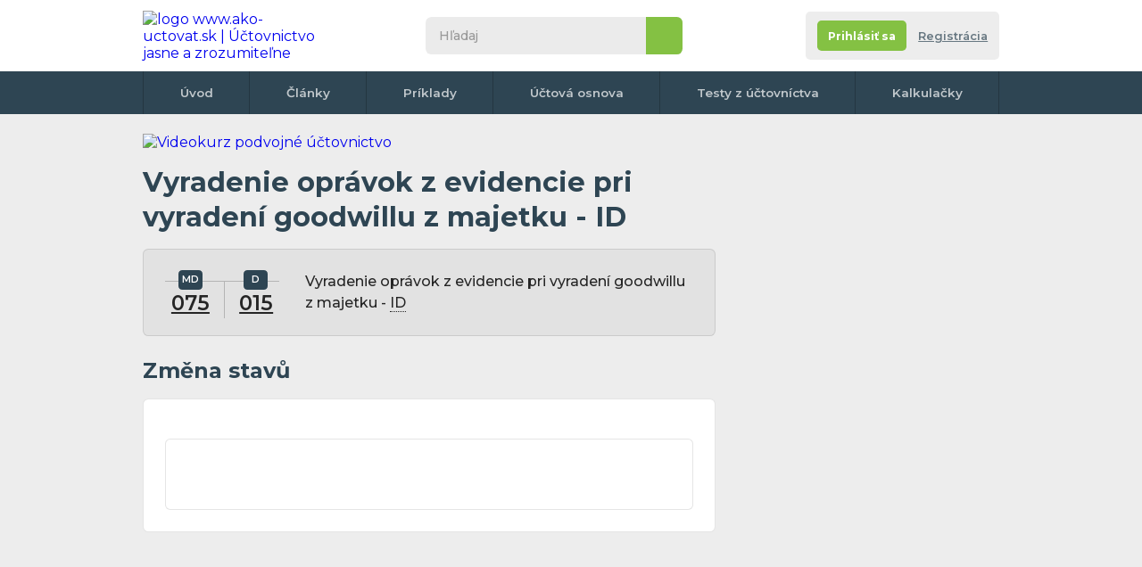

--- FILE ---
content_type: text/html; charset=UTF-8
request_url: https://www.ako-uctovat.sk/zauctovanie.php?u=075%7C015&t=Vyradenie-opravok-z-evidencie-pri-vyradeni-goodwillu-z-majetku-I&i=2426
body_size: 7667
content:
<!DOCTYPE html>
<html xmlns="http://www.w3.org/1999/xhtml">

<head>
  <meta http-equiv="Content-Type" content="text/html; charset=UTF-8">

      <title>Účtovný prípad: Vyradenie oprávok z evidencie pri vyradení goodwillu z majetku - ID - </title>
    <meta name="keywords" content="Vyradenie oprávok z evidencie pri vyradení goodwillu z majetku - ID -  ">
    <meta name="description" content=" Účtování účetního případu: Vyradenie oprávok z evidencie pri vyradení goodwillu z majetku - ID -    | Ako-uctovat.sk - Publikácie všetkého potrebného ohľadom účtovníctva">
    <meta name="author" content="Ako-uctovat.sk">
        <meta name="robots" content="all">
<meta property="fb:page_id" content="100057289126595" />
<meta property="fb:admins" content="1185796702" /> <!-- Tom -->
<meta property="fb:admins" content="1003200860" /> <!-- Erika -->


<!-- <meta http-equiv="Cache-control" content="no-cache">
<meta http-equiv="Expires" content="-1"> -->
<meta property="article:author" content="https://www.facebook.com/AkoUctovat.sk" />
<link href="css/default.css?r=4" rel="stylesheet" type="text/css">
<link href="css/print-general.css" media="print" rel="stylesheet" type="text/css">
<script type="text/javascript" src="./js/jquery.1.11.min.js"></script>
<!--
    https://ajax.googleapis.com/ajax/libs/jquery/1.11.0/jquery.min.js
    <script src="https://cdnjs.cloudflare.com/ajax/libs/jquery/3.6.0/jquery.min.js" referrerpolicy="no-referrer"></script> -->
<script type="text/javascript" src="js/default.js?r=1"></script>
<link rel="preconnect" href="https://fonts.googleapis.com">
<link rel="preconnect" href="https://fonts.gstatic.com" crossorigin>
<link href="https://fonts.googleapis.com/css2?family=Montserrat:ital,wght@0,400;0,500;0,600;0,700;1,400;1,500;1,600;1,700&display=swap" rel="stylesheet">
<link rel="apple-touch-icon" sizes="180x180" href="images/favicon/apple-touch-icon.png">
<link rel="icon" type="image/png" sizes="32x32" href="images/favicon/favicon-32x32.png">
<link rel="icon" type="image/png" sizes="16x16" href="images/favicon/favicon-16x16.png">
<link rel="manifest" href="images/favicon/site.webmanifest">
<link rel="mask-icon" href="images/favicon/safari-pinned-tab.svg" color="#5bbad5">
<link rel="shortcut icon" href="images/favicon/favicon.ico">
<meta name="msapplication-TileColor" content="#da532c">
<meta name="msapplication-config" content="images/favicon/browserconfig.xml">
<meta name="theme-color" content="#ffffff">
<meta name="viewport" content="width=device-width,initial-scale=1"><!-- Google Tag Manager -->
<script>
	(function(w, d, s, l, i) {
		w[l] = w[l] || [];
		w[l].push({
			'gtm.start': new Date().getTime(),
			event: 'gtm.js'
		});
		var f = d.getElementsByTagName(s)[0],
			j = d.createElement(s),
			dl = l != 'dataLayer' ? '&l=' + l : '';
		j.async = true;
		j.src =
			'https://www.googletagmanager.com/gtm.js?id=' + i + dl;
		f.parentNode.insertBefore(j, f);
	})(window, document, 'script', 'dataLayer', 'GTM-M25QBC');
</script>
<!-- End Google Tag Manager -->

<!-- NU a d s -->
<!-- <script async src="https://securepubads.g.doubleclick.net/tag/js/gpt.js"></script>
<script type="module" src="https://www.nuload.net/ako-uctovat_sk/ad.js"></script> --></head>

<!--
<body class="hp no-background">
-->

<body class="hp no-background">
  <div class=" flex-area">
     <div id="fb-root"></div>
 <script async defer crossorigin="anonymous" src="https://connect.facebook.net/cs_CZ/sdk.js#xfbml=1&version=v14.0&appId=257626078983447&autoLogAppEvents=1" nonce="ZBUlUoye"></script>
 <!-- Google Tag Manager (noscript) -->
 <noscript><iframe src="https://www.googletagmanager.com/ns.html?id=GTM-M25QBC" height="0" width="0" style="display:none;visibility:hidden"></iframe></noscript>
 <!-- End Google Tag Manager (noscript) -->
    <div class="outer-top"></div>

    <div class="wrapper">
      <div class="content">

        <header class="header">
          <div>
            <div class="wrapper">
              <div id="navicon">
                <span></span>
                <span></span>
                <span></span>
                <span></span>
              </div>
               <a href="./" class="logo" title="na úvodní stránku">
 	<img itemprop="logo" src="images/logo1.svg" alt="logo www.ako-uctovat.sk | Účtovnictvo jasne a zrozumiteľne" />
 </a>

              <div class="collapse">
                <div class="search">
                    <form action="./hladanie.php" class="form--search" id="cse-search-box">
  	<input type="search" name="q" id="q" inputmode="search" placeholder="Hľadaj">
  	<input type="hidden" name="cx" value="partner-pub-2969924843469563:6129021053" />
  	<input type="hidden" name="cof" value="FORID:10" />
  	<input type="hidden" name="ie" value="UTF-8" />
  	<button type="submit" name="sa">&nbsp</button>
  	<!-- <script type="text/javascript" src="//www.google.cz/coop/cse/brand?form=cse-search-box&amp;lang=cs"></script>
https://www.gstatic.com/prose/brandjs.js-->
  </form>
                </div>
                              </div>
              <div class="account-tab not-logged">
	<div class="info">
					<div class="buttons">
				<div class="flex">
					<a href="registracia.php" class="button color2 bt-login"><span>Prihlásiť sa</span></a></li>
					<a href="registracia.php#registrace" class="bt-reg">Registrácia </a></li>
				</div>
			</div>
		
	</div>
</div>            </div>
          </div>
          <nav>
	<div class="wrapper">
		<ul>
			<li><a href="./">Úvod</a></li>
			<li><a href="clanky.php">Články</a></li>
			<li><a href="uctovne-priklady-predkontacie.php">Príklady</a></li>
			<li><a href="uctovna-osnova.php">Účtová osnova</a></li>
			<li><a href="online-testy-z-uctovnictva.php">Testy z účtovníctva</a></li>
			<!-- <li><a href="ucetni-slovnik.php">Slovník</a></li> -->
			<li><a href="uctovne-kalkulacky.php">Kalkulačky</a></li>
			<!-- <li><a href="kontakt.php">Kontakt</a></li> -->
				</div>
</nav>
        </header>

        
        <!--
        <div class="breadcrumbs">
          <nav>
            <ul>
              <li><a href="https://www.uctovani.net">Domů</a></li>
              <li><a href="uctovne-priklady-predkontacie.php">Účetní předkontace</a></li>
              <li>Vyradenie oprávok z evidencie pri vyradení goodwillu z majetku - ID - </li>
            </ul>
          </nav>
        </div> -->

        <section class="main">
          <div>
              <div class="banner-desktop">
  	  		<a href="https://kurzy-skolenia.com/video-kurzy/video-kurz-podvojneho-uctovnictva/?utm_source=ako-uctovat.sk&utm_medium=banner-topnew-pu25v1&utm_campaign=web01-728">
  			<img src="images/pu-728x90-v1-2025.webp" alt="Videokurz podvojné účtovnictvo">
  		</a>  </div>
  <div class="onlyprint">
  	<a href="./" class="logo">
  		<img src="images/logo.svg" alt="logo Ako-uctovat.sk - účtovnictvo jasne a zrozumitelne" />
  	</a>
  </div>                          <article class="article">
              <h1>Vyradenie oprávok z evidencie pri vyradení goodwillu z majetku - ID</span></h1>
              <div class="box gray operation">
                <div class="t-form">
                  <p>
                     <a href='ucet.php?ucet_c=075&amp;popis=Opravky-ku-goodwillu&amp;i=47' class='with-tooltip' title='Účet 075 (S premenlivým zostatkom) - Oprávky ku goodwillu'>075<span class='tooltip with-parent'><span class='info'><span class='close'>&nbsp;</span>Účet 075 - Oprávky ku goodwillu (S premenlivým zostatkom) </span></span></a>                                                          </p>
                  <p>
                     <a href='ucet.php?ucet_c=015&amp;popis=Goodwill&amp;i=14' class='with-tooltip' title='Účet 015 (S premenlivým zostatkom) - Goodwill'>015<span class='tooltip with-parent'><span class='info'><span class='close'>&nbsp;</span>Účet 015 - Goodwill (S premenlivým zostatkom) </span></span></a>                                                          </p>
                </div>
                <p>Vyradenie oprávok z evidencie pri vyradení goodwillu z majetku - <span class= 'with-tooltip help'>
                            ID
                            <span class= 'tooltip with-parent'>
                              <span class='info '>
                                <span class='close'>&nbsp;</span>
                          ID = Interný Doklad
                              </span>
                            </span>
						  </span></p>
              </div>
                            <h2>Změna stavů</h2>
              <div class="box">
                <div class="table">
                  <table>
                    <tbody>
                      <tr>
                          <td>
                                                                                                                                            


                          </td>
                        </tr>

                        <tr>
                          <td>
                                                                                                                                                                      </td>
                        </tr>

                        
                    </tbody>
                  </table>
                </div>
              </div>

              

            </article>
            <div class="banner-desktop-tablet-mobile">
	<!-- Responzivní -->
					<!-- SK responzivni obsah -->
		<ins class="adsbygoogle" style="display:block" data-ad-client="ca-pub-2969924843469563" data-ad-slot="5635182121" data-ad-format="auto" data-full-width-responsive="true"></ins>
		<script>
			(adsbygoogle = window.adsbygoogle || []).push({});
		</script>

	</div>

            <div class="flex" style="margin-top:2em">
              <a href="uctovna-osnova.php" class="button color1">
                <svg style="transform: rotate(180deg);" version="1.1" xmlns="http://www.w3.org/2000/svg" xmlns:xlink="http://www.w3.org/1999/xlink" x="0px" y="0px" viewBox="-223.6 140.9 225.3 511.4" style="enable-background:new -223.6 140.9 225.3 511.4;" xml:space="preserve">
                  <polygon points="-224,264.2 -91.7,396.6 -224,529 -177.2,575.8 1.8,396.7 2.2,396.9 -177.2,217.4 " />
                </svg>
                <span>Späť na celú účtovnú osnovu</span>
              </a>
            </div>
                        <h3>Vyskúšajte vaše znalosti v účtovných testoch</h3>
            <div class="box tests ">
              <div class="table">
                <table>
                  <tbody>
                    <tr>
	<td>
							<span class="test-symbol k with-toltip">K <span class="tooltip with-parent"><span class="info"><span class="close">&nbsp;</span>Tento test stojí 1 kredit. Po dokončení registrácie si budete môcť vyskúšať 3 platené testy zadarmo, ďalšie sú spoplatnené symbolickou 0.2 EUR za test.</span></span></span>
			</td>
	<td><a name="Sumy-v-danovych-priznaniach-pre-fyzicke-osoby"></a>
		<strong>Sumy v daňových priznaniach pre fyzické osoby</strong>
		<div class="infop">
						10 príkladov		</div>
	</td>
	<td nowrap>
						
			<a href="registracia.php?ztestu=ok&amp;url=https%3A%2F%2Fwww.ako-uctovat.sk%2Fuctovny-test.php%3Fnazev%3DSumy-v-danovych-priznaniach-pre-fyzicke-osoby%26id%3D79" class="button  test-symbol after-reg color1  with-toltip">Po registrácii <span class="tooltip with-parent"><span class="info"><span class="close">&nbsp;</span>Tento test stojí 1 kredit. Po dokončení registrácie si budete môcť vyskúšať 3 platené testy zadarmo, ďalšie sú spoplatnené symbolickou 0.2 EUR za test.</span></span></a>
			</td>
</tr><tr>
	<td>
							<span class="test-symbol k with-toltip">K <span class="tooltip with-parent"><span class="info"><span class="close">&nbsp;</span>Tento test stojí 1 kredit. Po dokončení registrácie si budete môcť vyskúšať 3 platené testy zadarmo, ďalšie sú spoplatnené symbolickou 0.2 EUR za test.</span></span></span>
			</td>
	<td><a name="Uctovanie-stravnych-listkov"></a>
		<strong>Účtovanie stravných lístkov</strong>
		<div class="infop">
						8 príkladov		</div>
	</td>
	<td nowrap>
						
			<a href="registracia.php?ztestu=ok&amp;url=https%3A%2F%2Fwww.ako-uctovat.sk%2Fuctovny-test.php%3Fnazev%3DUctovanie-stravnych-listkov%26id%3D86" class="button  test-symbol after-reg color1  with-toltip">Po registrácii <span class="tooltip with-parent"><span class="info"><span class="close">&nbsp;</span>Tento test stojí 1 kredit. Po dokončení registrácie si budete môcť vyskúšať 3 platené testy zadarmo, ďalšie sú spoplatnené symbolickou 0.2 EUR za test.</span></span></a>
			</td>
</tr><tr>
	<td>
							<span class="test-symbol k with-toltip">K <span class="tooltip with-parent"><span class="info"><span class="close">&nbsp;</span>Tento test stojí 1 kredit. Po dokončení registrácie si budete môcť vyskúšať 3 platené testy zadarmo, ďalšie sú spoplatnené symbolickou 0.2 EUR za test.</span></span></span>
			</td>
	<td><a name="Uctovanie-pohladavok-a-zavazkov"></a>
		<strong>Účtovanie pohľadávok a záväzkov</strong>
		<div class="infop">
						12 príkladov		</div>
	</td>
	<td nowrap>
						
			<a href="registracia.php?ztestu=ok&amp;url=https%3A%2F%2Fwww.ako-uctovat.sk%2Fuctovny-test.php%3Fnazev%3DUctovanie-pohladavok-a-zavazkov%26id%3D92" class="button  test-symbol after-reg color1  with-toltip">Po registrácii <span class="tooltip with-parent"><span class="info"><span class="close">&nbsp;</span>Tento test stojí 1 kredit. Po dokončení registrácie si budete môcť vyskúšať 3 platené testy zadarmo, ďalšie sú spoplatnené symbolickou 0.2 EUR za test.</span></span></a>
			</td>
</tr><tr>
	<td>
							<span class="test-symbol k with-toltip">K <span class="tooltip with-parent"><span class="info"><span class="close">&nbsp;</span>Tento test stojí 1 kredit. Po dokončení registrácie si budete môcť vyskúšať 3 platené testy zadarmo, ďalšie sú spoplatnené symbolickou 0.2 EUR za test.</span></span></span>
			</td>
	<td><a name="Uctovny-slovnicek-II"></a>
		<strong>Účtovný slovníček II</strong>
		<div class="infop">
						7 príkladov		</div>
	</td>
	<td nowrap>
						
			<a href="registracia.php?ztestu=ok&amp;url=https%3A%2F%2Fwww.ako-uctovat.sk%2Fuctovny-test.php%3Fnazev%3DUctovny-slovnicek-II%26id%3D76" class="button  test-symbol after-reg color1  with-toltip">Po registrácii <span class="tooltip with-parent"><span class="info"><span class="close">&nbsp;</span>Tento test stojí 1 kredit. Po dokončení registrácie si budete môcť vyskúšať 3 platené testy zadarmo, ďalšie sú spoplatnené symbolickou 0.2 EUR za test.</span></span></a>
			</td>
</tr><tr>
	<td>
							<span class="test-symbol k with-toltip">K <span class="tooltip with-parent"><span class="info"><span class="close">&nbsp;</span>Tento test stojí 1 kredit. Po dokončení registrácie si budete môcť vyskúšať 3 platené testy zadarmo, ďalšie sú spoplatnené symbolickou 0.2 EUR za test.</span></span></span>
			</td>
	<td><a name="Uctovanie-stravneho"></a>
		<strong>Účtovanie stravného</strong>
		<div class="infop">
						11 príkladov		</div>
	</td>
	<td nowrap>
						
			<a href="registracia.php?ztestu=ok&amp;url=https%3A%2F%2Fwww.ako-uctovat.sk%2Fuctovny-test.php%3Fnazev%3DUctovanie-stravneho%26id%3D54" class="button  test-symbol after-reg color1  with-toltip">Po registrácii <span class="tooltip with-parent"><span class="info"><span class="close">&nbsp;</span>Tento test stojí 1 kredit. Po dokončení registrácie si budete môcť vyskúšať 3 platené testy zadarmo, ďalšie sú spoplatnené symbolickou 0.2 EUR za test.</span></span></a>
			</td>
</tr>                  </tbody>
                </table>
              </div>
            </div>
          
                                <h2>Otázky &&nbsp;Diskusia k&nbsp;tomuto zaúčtovaniu</h2>


                    <div class="box gray forum">

                          <p style="margin-bottom:1.3rem;">Zatiaľ žiadny komentár, buďte prvý</p>
                                    <a name="komentar"></a>

            
            <h3>Pridať komentár</h3>
            <form method="post" class="hide_to_print" action="#komentar">

              <div class="form">
                <div class="form-items">
                  <div class="form-item   ">
                    <div>
                      <label>Meno <span>(povinné)</span></label>
                      <input type="text"  id="jmeno" name="jmeno_prispevek" class="form-element" tabindex="1" value="" />
                    </div>
                  </div>
                  <div class="form-item">

                                          <div>
                        <label>E-mail <span>(nepovinný)</span></label>
                        <input type="email" class="form-element" tabindex="2" value="" />
                      </div>
                      <span class=" note">
                        Pre upozornenie na odpoveď
                        <span class="tooltip with-icon">
                          <span class="icon"></span>
                          <span class="info">
                            <span class="close"></span>
                            Váš email nebude zverejnený, iba naň dostanete správu o novej odpovedi v tejto diskusii.
                            <br><br>
                            Možno sa neskôr z emailového upozornenia odhlásiť
                          </span>
                        </span>


                      <br />




                  </div>

                  <div class="form-item  always-focus">
                    <div>
                      <label for="text">Komentujte</label>
                      <textarea class="form-element" name="text" id="text"></textarea>

                    </div>
                  </div>
                </div>
                <div class="flex">
                  <p id="karel">Ochrana proti spamu. Napište prosím číslo šestcet čtyřicet tři: </p>
                  <input type="text" name="robot" value="" id="pavel">
                  <script type="text/javascript">
                    /* tento skript vloží do příslušného políčka  */
                    document.getElementById("pavel").value = "9203";
                    document.getElementById("karel").style.display = "none";
                    document.getElementById("pavel").style.display = "none";
                  </script>

                  <button class="button color2" type="submit">
                    <span>Vložiť komentár</span>
                    <svg version="1.1" xmlns="http://www.w3.org/2000/svg" xmlns:xlink="http://www.w3.org/1999/xlink" x="0px" y="0px" viewBox="-223.6 140.9 225.3 511.4" style="enable-background:new -223.6 140.9 225.3 511.4;" xml:space="preserve">
                      <polygon points="-224,264.2 -91.7,396.6 -224,529 -177.2,575.8 1.8,396.7 2.2,396.9 -177.2,217.4 " />
                    </svg>
                  </button>
                </div>
              </div>
            </form>
          </div>


          <div class="soc-embeds">
	<div class="fb">
		<div class="fb-page" data-href="https://www.facebook.com/AkoUctovat.sk/" data-width="" data-height="" data-small-header="false" data-adapt-container-width="true" data-hide-cover="false" data-show-facepile="false">
			<blockquote cite="https://www.facebook.com/AkoUctovat.sk/" class="fb-xfbml-parse-ignore"><a href="https://www.facebook.com/AkoUctovat.sk/">Ako-uctovat.sk</a></blockquote>
		</div>
	</div>

	<div class="ig">
		<div class="img">
			<img src="images/soc-embeds-logo.png" alt="logo" title="logo" />

		</div>
		<p> Ako-uctovat.sk</p>
		<span>
			<img src="images/soc-embeds-ig.png" alt="ig" title="ig" />
			Follow us
		</span>
		<a href="https://www.instagram.com/akouctovat.sk/" target="_blank"></a>
	</div>

	<div class="tt" title="Provil bude brzy vytvořen">
		<div class="img">
			<img src="images/soc-embeds-logo.png" alt="logo" title="logo" />
		</div>
		<p>Ako-uctovat.sk</p>
		<span>
			<img src="images/soc-embeds-tt.png" alt="tt" title="tt" />
			Follow us
		</span>
		<a href="https://www.instagram.com/akouctovat.sk/" target="_blank"></a>
	</div>
	<div class="yt">
		<div class="img">
			<img src="images/soc-embeds-logo.png" alt="logo" title="logo" />
		</div>
		<p>Ako-uctovat.sk</p>
		<span>
			<img src="images/soc-embeds-yt.png" alt="tt" title="tt" />
			Follow us
		</span>
		<a href="https://www.instagram.com/akouctovat.sk/" target="blank"></a>
	</div>
</div>
<div class="onlyprint" style="text-align:left!important"><br><b>Stránka vytlačená z url adresy:</b> https://www.ako-uctovat.sk/zauctovanie.php?u=075%7C015&amp;t=Vyradenie-opravok-z-evidencie-pri-vyradeni-goodwillu-z-majetku-I&amp;i=2426<br><br>
		<img src="https://api.qrserver.com/v1/create-qr-code/?data=%2F%2Fwww.ako-uctovat.sk%2Fzauctovanie.php%3Fu%3D075%257C015%26t%3DVyradenie-opravok-z-evidencie-pri-vyradeni-goodwillu-z-majetku-I%26i%3D2426%26umt_source%3Dscan_qr_code" width="200" alt="QR code"> <br><br>

	Majiteľ stránok poskytuje informácie na tomto webe v dobrej viere v ich pravdivosť a aktuálnosť, bohužiaľ však nemôže vylúčiť chyby alebo nepresnosti, ktoré sa na stránkach môžu objaviť. Autor stránok nenesie žiadnu zodpovednosť za vaše činy a rozhodnutia ktoré vykonáte na základe informácií získaných z tejto stránky.</div>
          </div>
          <aside>
            <div class="fixingArea">
              <div class="stickyElement">
                <div class="banner-desktop">
				<ins class="adsbygoogle" style="display:inline-block;width:300px;height:600px" data-ad-client="ca-pub-2969924843469563" data-ad-slot="4456366910"></ins>
	<script>
		(adsbygoogle = window.adsbygoogle || []).push({});
	</script>
			</div>
              </div>
            </div>
          </aside>
        </section>

          	<div class="banner-desktop-tablet">

 		<ins class="adsbygoogle" style="display:inline-block;width:970px;height:250px" data-ad-client="ca-pub-2969924843469563" data-ad-slot="8836060532"></ins>
 		<script>
 			(adsbygoogle = window.adsbygoogle || []).push({});
 		</script>
 	</div>
      </div>
       <footer class="footer">
 	<div class="upper">
 		<nav>
 			<ul>
 				<li><a href="./">Úvod</a></li>
 				<li><a href="clanky.php">Články</a></li>
 				<li><a href="uctovne-priklady-predkontacie.php">Príklady</a></li>
 				<li><a href="uctovna-osnova.php">Účtová osnova</a></li>
 				<li><a href="online-testy-z-uctovnictva.php">Testy z účtovníctva</a></li>
 				<li><a href="uctovny-slovnik.php">Slovník</a></li>
 				<li><a href="uctovne-kalkulacky.php">Kalkulačky</a></li>
 				<li><a href="reklama.php">Reklama</a></li>
 				<li><a href="https://www.facebook.com/groups/1941215796192485/" target="_blank">Diskusia</a></li>
 				<li><a href="registracia.php">Registrácia</a></li>
 				<li><a href="publikovanie-clankov.php">Publikovanie</a></li>
 				<li><a href="kontakt.php">Kontakt</a></li>
 			</ul>
 		</nav>
 		<span class="note">Našli ste na webe chybu alebo nepresnosť, napíšte nám na info&#64;ako-uctovat.sk, ďakujeme.</span>
 		<ul class="webs" style="max-width: 730px;">
 			<li>
 				<img src="images/flag-svk.svg" alt="Slovenská verzia" title="" />
 				<a href="https://www.ako-uctovat.sk" target="blank">www.ako-uctovat.sk</a>
 			</li>
 			<li>
 				<img src="images/flag-cze.svg" alt="Česká verzia" title="" />
 				<a href="https://www.uctovani.net" target="blank">www.uctovani.net</a>
 			</li>

 			<li>
 				<img src="images/flag-ger.svg" alt="Německá verzia" title="" />
 				<a href="https://www.buchhaltungkonten.de" target="blank">www.buchhaltungkonten.de</a>
 			</li>
 			<li>
 				<img src="images/flag-pol.svg" alt="Polská verzia" title="" />
 				<a href="https://www.jak-ksiegowac.pl" target="blank">www.jak-ksiegowac.pl</a>
 			</li>
 			<li>
 				<img src="images/flag-fra.svg" alt="Francouzská verzia" title="" />
 				<a href="https://www.comptabilisation.fr" target="blank">www.comptabilisation.fr</a>
 			</li>
 			<!-- <li>
 				<img src="images/flag-rus.svg" alt="Ruská verzia" title="" />
 				<a href="https://www.buhscheta.ru" target="blank">www.buhscheta.ru</a>
 			</li> -->
 			<li>
 				<img src="images/flag-bra.svg" alt="Brazilská verzia" title="" />
 				<a href="https://www.contabilizacaofacil.com" target="blank">www.contabilizacaofacil.com</a>
 			</li>
 		</ul>
 	</div>
 	<div class="bottom">
 		<p>Autor stránky nenesie žiadnu zodpovednosť za vaše činy a rozhodnutia ktoré urobíte na základe informácií získaných z týchto stránok. www.ako-uctovat.sk 2011 - 2026</p>
 		<div class="soc">
 			<a href="https://www.facebook.com/AkoUctovat.sk/" target="blank" class="fb">
 				<svg version="1.1" xmlns="http://www.w3.org/2000/svg" xmlns:xlink="http://www.w3.org/1999/xlink" x="0px" y="0px" viewBox="0 0 512 512" style="enable-background:new 0 0 512 512;" xml:space="preserve">
 					<path class="bg" d="M256,0C114.6,0,0,114.6,0,256s114.6,256,256,256s256-114.6,256-256S397.4,0,256,0z" />
 					<path class="logo" d="M320.1,237.2c-1.4,11.4-2.6,22.8-3.9,34.2c-0.7,6-2.7,8-8.8,8.1c-11.2,0.1-22.3,0-33.5,0.1c-5.9,0-6.2,0.3-6.2,6.3 c0,35.4,0,58.9-0.1,94.3c0,8.9-1.3,10.1-10.3,10.1c-11,0-22.1,0-33.1,0c-6.1,0-7.6-1.5-7.6-7.6c-0.1-18.3,0-24.7,0-43 c0-17.4,0-34.8,0-52.2c0-8,0-8-8.2-8c-7.2,0-14.4,0.1-21.6,0c-6.2-0.1-8.6-2.4-8.6-8.6c-0.1-12.1-0.1-24.2,0-36.2 c0-5.7,2.4-5.7,8.1-5.8c8.2-0.1,16.5-0.2,24.7,0c4.2,0.1,5.8-1.5,5.7-5.7c-0.1-12.8-0.1-19.7,0.1-32.6c0.2-13.9,3.8-26.8,11.8-38.3 c10-14.1,24.1-21.2,40.9-23.4c13.6-1.8,27.3-0.8,41-0.8c5.6,0,8.3,2.9,8.4,8.5c0.1,10.2,0.1,20.3,0,30.5c-0.1,5.9-2.4,8-8.5,8.3 c-8.2,0.3-16.5-0.5-24.7,0.7c-11.4,1.7-17.7,8.3-18,19.9c-0.3,11.2,0,16.5-0.2,27.7c-0.1,3.9,1.6,5.2,5.2,5.2 c12.6-0.1,25.3,0,37.9,0C319,228.8,321.1,229,320.1,237.2z" />
 				</svg>
 			</a>
 			<a href="https://www.instagram.com/akouctovat.sk/" target="blank" class="ig">
 				<svg version="1.1" xmlns="http://www.w3.org/2000/svg" xmlns:xlink="http://www.w3.org/1999/xlink" x="0px" y="0px" viewBox="0 0 512 512" style="enable-background:new 0 0 512 512;" xml:space="preserve">
 					<path class="bg" d="M256,0C114.6,0,0,114.6,0,256s114.6,256,256,256s256-114.6,256-256S397.4,0,256,0z" />
 					<path class="logo" d="M326,170.1c-8.8-0.1-16,7.2-16,16.1c0,9,6.8,15.8,15.8,15.8c9,0,16.2-7,16.2-15.9 C342,177.5,334.6,170.1,326,170.1z" />
 					<path class="logo" d="M256.1,188.4c-37.1,0.4-67.5,29.3-67.5,67.4c-0.1,37.7,29.8,67.4,67.4,67.5c38.3,0.1,67.7-30.3,67.7-67.4 C323.5,218.3,293.7,188.8,256.1,188.4z M256.1,299.1c-23.7,0-43.3-19.5-43.3-43.2c0-23.7,19.5-43.2,43.3-43.2 c23.9,0,43.3,19.3,43.3,43.2C299.3,279.6,279.9,299.1,256.1,299.1z" />
 					<path class="logo" d="M329.4,128.1c-8.2-1.8-16.6-2.6-25.1-2.6c-1.4,0-2.9,0.2-4.3-0.3c-29.3,0-58.7,0-88,0 c-5.1,0.3-10.2,0.5-15.3,0.9c-23.3,1.8-43.3,10.1-57.3,29.8c-7,9.8-10.6,21-12.5,32.8c-0.9,5.5-1.2,11.1-1.9,16.7 c0,33.2,0,66.4,0,99.6c0.6,5.9,1.1,11.8,1.8,17.7c4.1,32.5,26.5,56,58.9,61.6c9.8,1.7,19.7,2.6,29.7,2.6c24.2,0,48.4,0.1,72.6-0.1 c13.5-0.1,27.1-0.2,40.4-3c30.7-6.3,50.5-26.9,56-57.6c1.4-7.6,2.1-15.3,2.1-23.1c0-1.1,0.2-2.2,0.3-3.3c0-29.1,0-58.2,0-87.3 c-0.7-5.1-0.3-10.3-0.8-15.5c-1.7-18.1-6.6-34.9-19.3-48.6C356.7,137.4,343.8,131.3,329.4,128.1z M362.6,299.9 c-0.2,9-0.8,18-3.2,26.8c-4.9,18.3-16.8,29.2-35.3,33.2c-8.4,1.8-16.9,2.5-25.4,2.5c-27.8,0.2-55.6,0.2-83.4,0 c-10.1-0.1-20.3-0.7-30.2-3.1c-19.6-4.8-30.6-17.8-34.4-37.1c-2.8-14.5-2.8-29.2-2.5-44c0.4-16.2,0.1-32.3,0.1-48.5 c-0.1-14.6-0.1-29.2,3.2-43.6c4.7-20.1,17.2-31.7,37.7-35.1c9.4-1.6,18.8-1.7,28.3-1.9c11.5-0.3,23-0.1,34.5-0.1 c12.9,0,25.9-0.2,38.8,0.1c12.2,0.2,24.5,0.7,36.5,3.9c19,5.1,29.6,17.6,33.2,36.7c1.5,7.8,1.8,15.7,1.9,23.6 c0.3,14.5,0.1,28.9,0.1,43.4C362.7,271,362.9,285.4,362.6,299.9z" />
 				</svg>
 			</a>

 		</div>
 		<ul>
 			<li><a href="podmienky-webu.php" target="_blank" title="otevře se do nového okna">Obchodní podmínky</a> </li> <!-- <li><a href="#">GDPR</a></li> -->
 			<!-- <li><a href="">Impressum</a></li> -->
 			<!-- <li><a href="">Správa Cookies</a></li> -->
 		</ul>
 		<p class="licence">Táto stránka podlieha licencii: <a href="https://creativecommons.org/licenses/by-nc-sa/4.0/"><strong>Creative Commons CC BY-NC-SA 4.0</strong></a></p>
 	</div>
 </footer>
    </div>

  </div>
</body>

</html>

--- FILE ---
content_type: text/html; charset=utf-8
request_url: https://www.google.com/recaptcha/api2/aframe
body_size: 269
content:
<!DOCTYPE HTML><html><head><meta http-equiv="content-type" content="text/html; charset=UTF-8"></head><body><script nonce="EH892ILjxjmbamCsONtJAQ">/** Anti-fraud and anti-abuse applications only. See google.com/recaptcha */ try{var clients={'sodar':'https://pagead2.googlesyndication.com/pagead/sodar?'};window.addEventListener("message",function(a){try{if(a.source===window.parent){var b=JSON.parse(a.data);var c=clients[b['id']];if(c){var d=document.createElement('img');d.src=c+b['params']+'&rc='+(localStorage.getItem("rc::a")?sessionStorage.getItem("rc::b"):"");window.document.body.appendChild(d);sessionStorage.setItem("rc::e",parseInt(sessionStorage.getItem("rc::e")||0)+1);localStorage.setItem("rc::h",'1768503339204');}}}catch(b){}});window.parent.postMessage("_grecaptcha_ready", "*");}catch(b){}</script></body></html>